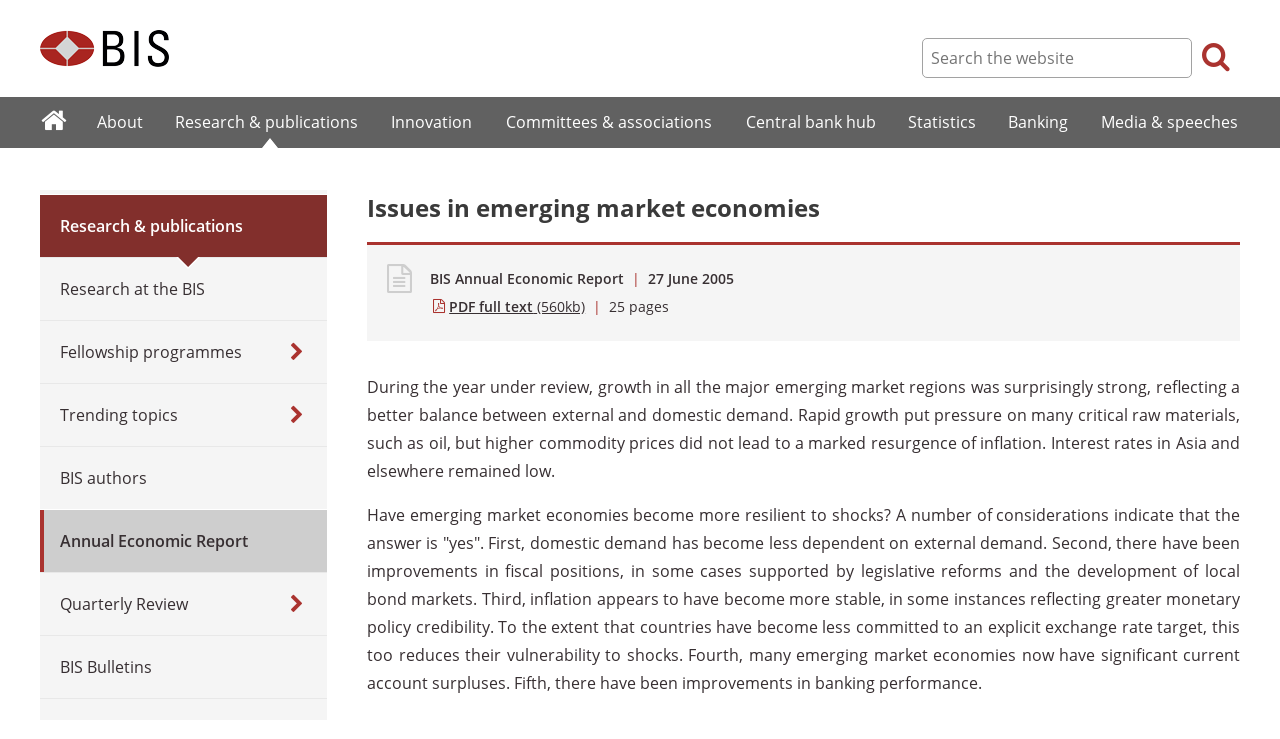

--- FILE ---
content_type: text/html; charset=UTF-8
request_url: https://www.bis.org/publ/arpdf/ar2005e3.htm
body_size: 4145
content:
<!DOCTYPE html>
<html class='no-js' lang='en' xml:lang='en' xmlns='http://www.w3.org/1999/xhtml'>
<head>
<meta content='IE=edge' http-equiv='X-UA-Compatible'>
<meta content='width=device-width, initial-scale=1.0' name='viewport'>
<meta content='text/html; charset=utf-8' http-equiv='Content-Type'>
<meta content='Issues in emerging market economies' property='og:title'>
<meta content='https://www.bis.org/publ/arpdf/ar2005e3.htm' property='og:url'>
<link href='https://www.bis.org/publ/arpdf/ar2005e3.htm' rel='canonical'>
<meta content='https://www.bis.org/img/bislogo_og.jpg' property='og:image'>
<meta content='summary_large_image' name='twitter:card'>
<meta content='@bis_org' name='twitter:site'>
<meta content='' name='keywords'>
<meta content='Mon, 27 Jun 2005 12:00:00 +0000' http-equiv='Last-Modified'>
<title>Issues in emerging market economies</title>
<link rel="icon" type="image/x-icon" href="/favicon-570124710617266452aaee59dc8fe89474345158607e5dd372d3f5389925fe99.ico" />
<link rel="shortcut icon" type="image/x-icon" href="/favicon-570124710617266452aaee59dc8fe89474345158607e5dd372d3f5389925fe99.ico" />
<link rel="stylesheet" href="/bis_original/bis/bis-262d81e317cbfa091209278241285c98d68fd0108063707e26ed5056b5a8a9c7.css" />
<link rel="stylesheet" href="/bis_original/shared/print-5dd6ea242dd39ae99601c816cf6ba8e800e519f71ffa3f5a06a8ef0ddf95f597.css" media="print" />
<link rel="stylesheet" href="/bis_original/datepicker-2b8b830d9c7f6d44e13429eb6f9765b328252be7861d72d47fff747eed394520.css" />
<link rel="stylesheet" href="/bis_original/select2-9f92f610bb1b5969b636a4d9c11476007c07643dfa60decc107ec99c81529f51.css" />
<link rel="stylesheet" href="/application-7aad27a6997b61c1490ab5b33b9a9a23d7ae915d79bd20c9b87fb5f87797e242.css" />
<script src="/js/jquery3.js"></script>
<script src="/application-f7b990a121f2fc4ca1a797046ff8f2c3b157eb2bde2fb4263fbf60fdbfde7647.js"></script>
<script src="/js/modernizr.custom.js"></script>
<script src="/bis_original/bis/standard-pretty-4cdc8e5d8567b62371db0d5853b6fd2d2363f1126e880919f0d2fa3ff8b0acdb.js"></script>
<link rel="stylesheet" href="/css/qrt.css" />

<meta content='Issues in emerging market economies' name='citation_title'>
<meta content='2005-06-27' name='citation_publication_date'>
<meta content='2005-06-27' name='DC.date'>
</head>
<body>
<div class='dt tagwidth' id='body'>
<div id='bispage'>
<noscript>
<div class='_pagemsgdiv display-nojs noprint'>
<div class='pagemsg'>
This website requires javascript for proper use
</div>
</div>
</noscript>
<div class='_pagemsgdiv noprint' id='codemsg'>
<div style='display: table;'>
<div class='pagemsg' id='pagemsg'></div>
<input alt='close' id='pagemsgx' src='/img/icons/closeX.png' type='image'>
</div>
</div>
<div id='pagecontent'>
<div id='_publ_arpdf_ar2005e3_pdf'>
<div id='page-header'>
<div class='fullwidth-outer' id='pagehdr1'>
<div class='fullwidth-inner'>
<div id='pagehdr1table'>
<div id='hdr_logo'>
<a href="/"><img alt="The Bank for International Settlements" src="/img/bis-logo-short.gif" />
</a></div>
<div style='display:table-cell; width:100%;'></div>
<div class='noprint' id='hdr_tools'>
<div class='hdrtools_class' id='hdr_tool_search'>
<div class='hdr_searchicon icon icon-search' id='hdr_tool_searchicon'></div>
<div id='hdr_tool_searchiconX'>
<div class='spinner2 diagonal part-1'></div>
<div class='spinner2 diagonal part-2'></div>
</div>
</div>
<div class='hdrtools_class' id='hdr_tool_hamburger'>
<div class='noprint' id='hdr_tool_hamburgericon'>
<div class='menuhamburger spinner-master2' id='mobilemenu_hamburger'>
<div id='spinner'>
<div class='spinner2 diagonal part-1'></div>
<div class='spinner2 horizontal'></div>
<div class='spinner2 diagonal part-2'></div>
</div>
</div>
</div>
</div>
</div>
<div class='noprint' id='hdr_search'>
<form accept-charset='UTF-8' action='/search/index.htm' class='hdr_searchform' method='get'>
<div class='hdr_searchboxdiv'>
<fieldset class='hdr_searchbox'>
<input class='hdr_searchfield' id='sp_q' maxlength='80' name='globalset_q' placeholder='Search the website' type='text'>
</fieldset>
</div>
<div class='hdr_searchbuttondiv'>
<button class='hdr_searchbutton' type='submit'>
<span class='hdr_searchicon icon icon-search'></span>
</button>
</div>
</form>
</div>
</div>

</div>
</div>
<div class='fullwidth-outer' id='pagehdr2'>
<div class='fullwidth-inner'>
<div class='noprint' id='hdr_mobilesearch'>
<form accept-charset='UTF-8' action='/search/index.htm' class='hdr_searchform' method='get'>
<div class='hdr_searchboxdiv'>
<fieldset class='hdr_searchbox'>
<input class='hdr_searchfield' maxlength='80' name='globalset_q' placeholder='Search the website' type='text'>
</fieldset>
</div>
<div class='hdr_searchbuttondiv'>
<button class='hdr_searchbutton' type='submit'>
<span class='hdr_searchicon icon icon-search'></span>
</button>
</div>
</form>
</div>

</div>
</div>
</div>

<div class='noprint' id='accessibilityLinks'>
<a accesskey='0' href='#accessibilityLinks' title='access keys list'></a>
<a accesskey='1' href='#center' title='skip navigation'></a>
<a accesskey='2' href='#sp_q' title='quick search'></a>
<a accesskey='3' href='#main_menu' title='main menu'></a>
<a accesskey='4' href='#local_menu' title='local menu'></a>
<a accesskey='5' href='/sitemap/' title='sitemap'></a>
</div>
<div data-react-class="MainMenu" data-react-props="{&quot;document&quot;:{&quot;id&quot;:14454,&quot;id_cms&quot;:67745,&quot;path&quot;:&quot;/publ/arpdf/ar2005e3.pdf&quot;,&quot;menu_id&quot;:157,&quot;parent_id&quot;:14184,&quot;short_title&quot;:&quot;Issues in emerging market economies&quot;,&quot;long_title&quot;:null,&quot;chapter_title&quot;:&quot;III.&quot;,&quot;extra_information&quot;:null,&quot;description&quot;:null,&quot;abstract&quot;:&quot;During the year under review, growth in all the major emerging market regions was surprisingly strong, reflecting a better balance between external and domestic demand. Rapid growth put pressure on many critical raw materials, such as oil, but higher commodity prices did not lead to a marked resurgence of inflation. Interest rates in Asia and elsewhere remained low.&quot;,&quot;content&quot;:&quot;\u003cp align=\&quot;justify\&quot;\u003eDuring the year under review, growth in all the major emerging market regions was surprisingly strong, reflecting a better balance between external and domestic demand. Rapid growth put pressure on many critical raw materials, such as oil, but higher commodity prices did not lead to a marked resurgence of inflation. Interest rates in Asia and elsewhere remained low.\u003c/p\u003e\r\n\u003cp align=\&quot;justify\&quot;\u003eHave emerging market economies become more resilient to shocks? A number of considerations indicate that the answer is \&quot;yes\&quot;. First, domestic demand has become less dependent on external demand. Second, there have been improvements in fiscal positions, in some cases supported by legislative reforms and the development of local bond markets. Third, inflation appears to have become more stable, in some instances reflecting greater monetary policy credibility. To the extent that countries have become less committed to an explicit exchange rate target, this too reduces their vulnerability to shocks. Fourth, many emerging market economies now have significant current account surpluses. Fifth, there have been improvements in banking performance.\u003c/p\u003e\r\n\u003cp align=\&quot;justify\&quot;\u003eFavourable cyclical factors have played a role, and a global slowdown could set back some of the recent progress. In contrast, should growth be maintained, inflation expectations in some countries might rise. The debt of some countries is still too short-term and this creates a vulnerability to a change in interest rates. But risks from external shocks have been considerably attenuated by high levels of official foreign reserves. Finally, banking sectors are still exposed to various risks, and improvements in the regulatory environment need to go further in some cases.\u003c/p\u003e&quot;,&quot;display_position&quot;:4,&quot;layout&quot;:null,&quot;publication_start_date&quot;:&quot;2005-06-27T00:00:00.000+02:00&quot;,&quot;created_at&quot;:&quot;2005-06-27T14:00:00.000+02:00&quot;,&quot;updated_at&quot;:&quot;2018-03-12T09:41:20.000+01:00&quot;,&quot;pdf_pages&quot;:25,&quot;pdf_file_size&quot;:560,&quot;pdf_use_title&quot;:false,&quot;series_name&quot;:null,&quot;html_header&quot;:null,&quot;html_footer&quot;:null,&quot;has_content&quot;:true}}" data-react-cache-id="MainMenu-0"></div>
<div class='fullwidth-outer' id='page-breadcrumbs'>
<div class='fullwidth-inner'>
<div data-react-class="Breadcrumbs" data-react-props="{&quot;document&quot;:{&quot;id&quot;:14454,&quot;id_cms&quot;:67745,&quot;path&quot;:&quot;/publ/arpdf/ar2005e3.pdf&quot;,&quot;menu_id&quot;:157,&quot;parent_id&quot;:14184,&quot;short_title&quot;:&quot;Issues in emerging market economies&quot;,&quot;long_title&quot;:null,&quot;chapter_title&quot;:&quot;III.&quot;,&quot;extra_information&quot;:null,&quot;description&quot;:null,&quot;abstract&quot;:&quot;During the year under review, growth in all the major emerging market regions was surprisingly strong, reflecting a better balance between external and domestic demand. Rapid growth put pressure on many critical raw materials, such as oil, but higher commodity prices did not lead to a marked resurgence of inflation. Interest rates in Asia and elsewhere remained low.&quot;,&quot;content&quot;:&quot;\u003cp align=\&quot;justify\&quot;\u003eDuring the year under review, growth in all the major emerging market regions was surprisingly strong, reflecting a better balance between external and domestic demand. Rapid growth put pressure on many critical raw materials, such as oil, but higher commodity prices did not lead to a marked resurgence of inflation. Interest rates in Asia and elsewhere remained low.\u003c/p\u003e\r\n\u003cp align=\&quot;justify\&quot;\u003eHave emerging market economies become more resilient to shocks? A number of considerations indicate that the answer is \&quot;yes\&quot;. First, domestic demand has become less dependent on external demand. Second, there have been improvements in fiscal positions, in some cases supported by legislative reforms and the development of local bond markets. Third, inflation appears to have become more stable, in some instances reflecting greater monetary policy credibility. To the extent that countries have become less committed to an explicit exchange rate target, this too reduces their vulnerability to shocks. Fourth, many emerging market economies now have significant current account surpluses. Fifth, there have been improvements in banking performance.\u003c/p\u003e\r\n\u003cp align=\&quot;justify\&quot;\u003eFavourable cyclical factors have played a role, and a global slowdown could set back some of the recent progress. In contrast, should growth be maintained, inflation expectations in some countries might rise. The debt of some countries is still too short-term and this creates a vulnerability to a change in interest rates. But risks from external shocks have been considerably attenuated by high levels of official foreign reserves. Finally, banking sectors are still exposed to various risks, and improvements in the regulatory environment need to go further in some cases.\u003c/p\u003e&quot;,&quot;display_position&quot;:4,&quot;layout&quot;:null,&quot;publication_start_date&quot;:&quot;2005-06-27T00:00:00.000+02:00&quot;,&quot;created_at&quot;:&quot;2005-06-27T14:00:00.000+02:00&quot;,&quot;updated_at&quot;:&quot;2018-03-12T09:41:20.000+01:00&quot;,&quot;pdf_pages&quot;:25,&quot;pdf_file_size&quot;:560,&quot;pdf_use_title&quot;:false,&quot;series_name&quot;:null,&quot;html_header&quot;:null,&quot;html_footer&quot;:null,&quot;has_content&quot;:true},&quot;document_links&quot;:[],&quot;document_parent_path&quot;:&quot;/publ/arpdf/ar2005e&quot;}" data-react-cache-id="Breadcrumbs-0"></div>

</div>
</div>
<div class='fullwidth-outer'>
<div class='fullwidth-inner'>
<div class='document_container' id='container'>
<div class='column noprint' id='left'>
<div data-react-class="LocalMenu" data-react-props="{&quot;document&quot;:{&quot;id&quot;:14454,&quot;id_cms&quot;:67745,&quot;path&quot;:&quot;/publ/arpdf/ar2005e3.pdf&quot;,&quot;menu_id&quot;:157,&quot;parent_id&quot;:14184,&quot;short_title&quot;:&quot;Issues in emerging market economies&quot;,&quot;long_title&quot;:null,&quot;chapter_title&quot;:&quot;III.&quot;,&quot;extra_information&quot;:null,&quot;description&quot;:null,&quot;abstract&quot;:&quot;During the year under review, growth in all the major emerging market regions was surprisingly strong, reflecting a better balance between external and domestic demand. Rapid growth put pressure on many critical raw materials, such as oil, but higher commodity prices did not lead to a marked resurgence of inflation. Interest rates in Asia and elsewhere remained low.&quot;,&quot;content&quot;:&quot;\u003cp align=\&quot;justify\&quot;\u003eDuring the year under review, growth in all the major emerging market regions was surprisingly strong, reflecting a better balance between external and domestic demand. Rapid growth put pressure on many critical raw materials, such as oil, but higher commodity prices did not lead to a marked resurgence of inflation. Interest rates in Asia and elsewhere remained low.\u003c/p\u003e\r\n\u003cp align=\&quot;justify\&quot;\u003eHave emerging market economies become more resilient to shocks? A number of considerations indicate that the answer is \&quot;yes\&quot;. First, domestic demand has become less dependent on external demand. Second, there have been improvements in fiscal positions, in some cases supported by legislative reforms and the development of local bond markets. Third, inflation appears to have become more stable, in some instances reflecting greater monetary policy credibility. To the extent that countries have become less committed to an explicit exchange rate target, this too reduces their vulnerability to shocks. Fourth, many emerging market economies now have significant current account surpluses. Fifth, there have been improvements in banking performance.\u003c/p\u003e\r\n\u003cp align=\&quot;justify\&quot;\u003eFavourable cyclical factors have played a role, and a global slowdown could set back some of the recent progress. In contrast, should growth be maintained, inflation expectations in some countries might rise. The debt of some countries is still too short-term and this creates a vulnerability to a change in interest rates. But risks from external shocks have been considerably attenuated by high levels of official foreign reserves. Finally, banking sectors are still exposed to various risks, and improvements in the regulatory environment need to go further in some cases.\u003c/p\u003e&quot;,&quot;display_position&quot;:4,&quot;layout&quot;:null,&quot;publication_start_date&quot;:&quot;2005-06-27T00:00:00.000+02:00&quot;,&quot;created_at&quot;:&quot;2005-06-27T14:00:00.000+02:00&quot;,&quot;updated_at&quot;:&quot;2018-03-12T09:41:20.000+01:00&quot;,&quot;pdf_pages&quot;:25,&quot;pdf_file_size&quot;:560,&quot;pdf_use_title&quot;:false,&quot;series_name&quot;:null,&quot;html_header&quot;:null,&quot;html_footer&quot;:null,&quot;has_content&quot;:true}}" data-react-cache-id="LocalMenu-0" id="navigation_local"></div>
</div>
<div class='defaultstyles overridedefault' id='center' role='main'>
<h1>Issues in emerging market economies</h1>
<div class='pageinfoblk override'>
<div class='icoblk icon-file-generic icon'></div>
<div class='pdftxt'>
<div class='pdfdocinfo'>
<span style='font-weight:600;'>BIS Annual Economic Report</span>
<span class='red'> | </span>
<div class='date'>
27 June 2005
</div>
</div>
<div class='pdfauthors'>
</div>
<div class='pdftitle'>
<a class='pdftitle_link' href='/publ/arpdf/ar2005e3.pdf'>
<span class='firstword'>PDF full text</span>
<div class='pdfinfo'> (560kb)</div>
</a>
<span class='red'> | </span>
<span class='pdftitle_pages'>
25
 pages
</span>
</div>
</div>
</div>

<div id='cmsContent'>
<script src="/js/qtip/jquery.qtip.min.js"></script>
<script src="/js/jquery.colorbox-min.js"></script>
<div data-react-class="QrAerContentWrapper" data-react-props="{&quot;document_content&quot;:&quot;\u003cp align=\&quot;justify\&quot;\u003eDuring the year under review, growth in all the major emerging market regions was surprisingly strong, reflecting a better balance between external and domestic demand. Rapid growth put pressure on many critical raw materials, such as oil, but higher commodity prices did not lead to a marked resurgence of inflation. Interest rates in Asia and elsewhere remained low.\u003c/p\u003e\n\u003cp align=\&quot;justify\&quot;\u003eHave emerging market economies become more resilient to shocks? A number of considerations indicate that the answer is \&quot;yes\&quot;. First, domestic demand has become less dependent on external demand. Second, there have been improvements in fiscal positions, in some cases supported by legislative reforms and the development of local bond markets. Third, inflation appears to have become more stable, in some instances reflecting greater monetary policy credibility. To the extent that countries have become less committed to an explicit exchange rate target, this too reduces their vulnerability to shocks. Fourth, many emerging market economies now have significant current account surpluses. Fifth, there have been improvements in banking performance.\u003c/p\u003e\n\u003cp align=\&quot;justify\&quot;\u003eFavourable cyclical factors have played a role, and a global slowdown could set back some of the recent progress. In contrast, should growth be maintained, inflation expectations in some countries might rise. The debt of some countries is still too short-term and this creates a vulnerability to a change in interest rates. But risks from external shocks have been considerably attenuated by high levels of official foreign reserves. Finally, banking sectors are still exposed to various risks, and improvements in the regulatory environment need to go further in some cases.\u003c/p\u003e&quot;}" data-hydrate="t" data-react-cache-id="QrAerContentWrapper-0"><div><p align="justify">During the year under review, growth in all the major emerging market regions was surprisingly strong, reflecting a better balance between external and domestic demand. Rapid growth put pressure on many critical raw materials, such as oil, but higher commodity prices did not lead to a marked resurgence of inflation. Interest rates in Asia and elsewhere remained low.</p>
<p align="justify">Have emerging market economies become more resilient to shocks? A number of considerations indicate that the answer is "yes". First, domestic demand has become less dependent on external demand. Second, there have been improvements in fiscal positions, in some cases supported by legislative reforms and the development of local bond markets. Third, inflation appears to have become more stable, in some instances reflecting greater monetary policy credibility. To the extent that countries have become less committed to an explicit exchange rate target, this too reduces their vulnerability to shocks. Fourth, many emerging market economies now have significant current account surpluses. Fifth, there have been improvements in banking performance.</p>
<p align="justify">Favourable cyclical factors have played a role, and a global slowdown could set back some of the recent progress. In contrast, should growth be maintained, inflation expectations in some countries might rise. The debt of some countries is still too short-term and this creates a vulnerability to a change in interest rates. But risks from external shocks have been considerably attenuated by high levels of official foreign reserves. Finally, banking sectors are still exposed to various risks, and improvements in the regulatory environment need to go further in some cases.</p></div></div>
</div>


</div>
</div>

</div>
</div>
<div class='fullwidth-outer' id='page-maybeinterestedin'>
<div class='fullwidth-inner'>
<div class='noprint' id='maybeinterestedin-div'>
</div>

</div>
</div>

</div>
</div>
</div>
<div class='noprint' role='contentinfo'>
<div class='fullwidth-outer' id='page-footer'>
<div class='fullwidth-inner'>
<a href='#0' id='totop'>Top</a>
<div id='sharethispage'>
<ul class='sociallist'>
<li>Share this page</li>
<li>
<a href='https://twitter.com/share' id='footershare_twitter' onclick='window.open(&#39;//twitter.com/share?url=&#39; + encodeURIComponent(window.location.href) + &#39;&amp;text=&#39; + encodeURI(document.title) + &#39;&amp;via=bis_org&#39;,&#39;_blank&#39;, &#39;height=450,width=600,menubar=no&#39;); return false;'>
<span class='icon shareicons icon-twitter-square'></span>
</a>
</li>
<li>
<a href='https://www.linkedin.com/shareArticle' id='footershare_linkedin' onclick='window.open(&#39;https://www.linkedin.com/shareArticle?url=&#39; + encodeURIComponent(window.location.href) + &#39;&amp;mini=true&#39; + &#39;&amp;title=&#39; + encodeURI(document.title),&#39;_blank&#39;, &#39;height=450,width=600,menubar=no&#39;); return false;'>
<span class='icon shareicons icon-linkedin-square'></span>
</a>
</li>
<li>
<a href='#' id='footershare_email' onclick='window.location=&#39;mailto:?subject=I would like to share this BIS website link with you&amp;body=Link to the website of the Bank for International Settlements%0D%0A&#39; + window.location; return false;'>
<span class='icon shareicons icon-envelope-square'></span>
</a>
</li>
</ul>
</div>
<div id='footer-pagediv'>
<div class='footer-divblks' id='footer-leftdiv'>
<div id='stayconnected'>
<div class='title'>Stay connected</div>
<ul class='sociallist'>
<li>Follow us</li>
<li>
<a class='iconlink' href='https://twitter.com/BIS_org' title='Follow us on Twitter'>
<span class='icon shareicons icon-twitter-square'></span>
</a>
</li>
<li>
<a class='iconlink' href='https://www.linkedin.com/company/bis' title='Follow us on LinkedIn'>
<span class='icon shareicons icon-linkedin-square'></span>
</a>
</li>
<li>
<a class='iconlink' href='https://www.youtube.com/user/bisbribiz' title='Watch our YouTube videos'>
<span class='icon shareicons icon-youtube-square'></span>
</a>
</li>
<li>
<a class='iconlink' href='/rss/index.htm' title='RSS feeds'>
<span class='icon shareicons icon-rss-square'></span>
</a>
</li>
<li>
<a class='iconlink' href='/podcast' title='Listen to our podcast'>
<span class='icon shareicons icon-podcast'></span>
</a>
</li>
<li>
<a class='iconlink' href='https://www.instagram.com/bankforintlsettlements/?hl=en' title='Follow us on Instagram'>
<span class='icon shareicons icon-instagram'></span>
</a>
</li>
</ul>
<ul id='emailalert'>
<li>
<a class='iconlink' href='/emailalerts.htm' title='Email alerts'>
<div class='icon shareicons icon-envelope-square'></div>
</a>
</li>
<li>Sign up to receive email alerts</li>
</ul>
</div>
</div>
<div class='footer-divblks' id='footer-rightdiv'>
<div id='footertable'>
<div class='footercolumn'>
<ul>
<li>
<div class='title'>About BIS</div>
</li>
<li>
<a href='/sitemap/index.htm'>Sitemap</a>
</li>
<li>
<a href='/about/faq.htm'>FAQ</a>
</li>
<li>
<a href='/about/contact.htm'>Contact</a>
</li>
<li>
<a href='/careers/index.htm'>Careers</a>
</li>
<li>
<a href='/translations/index.htm'>Translations</a>
</li>
</ul>
</div>
<div class='footercolumn'>
<ul>
<li>
<div class='title'>Legal information</div>
</li>
<li>
<a href='/terms_conditions.htm'>Terms and conditions</a>
</li>
<li>
<a href='/terms_conditions.htm#Copyright_and_Permissions'>Copyright and permissions</a>
</li>
<li>
<a href='/privacy.htm'>Privacy notice</a>
</li>
<li>
<a href='/cookies.htm'>Cookies notice</a>
</li>
<li>
<a href='/about/warning0405.htm'>Email scam warning</a>
</li>
</ul>
</div>
</div>
</div>
</div>

</div>
</div>
</div>

<div class='menuoverlay noprint' id='mo_upper' style='top:0px;display:none;'></div>
<div class='menuoverlay noprint' id='mo_lower' style='display:none;'></div>
<div class='menuoverlay noprint' id='mfmo_lower' style='display:none;'></div>

</div>
<div data-react-class="CookieManager" data-react-props="{}" data-react-cache-id="CookieManager-0"></div>
<div data-react-class="AnalyticsManager" data-react-props="{&quot;document&quot;:{&quot;id&quot;:14454,&quot;id_cms&quot;:67745,&quot;path&quot;:&quot;/publ/arpdf/ar2005e3.pdf&quot;,&quot;menu_id&quot;:157,&quot;parent_id&quot;:14184,&quot;short_title&quot;:&quot;Issues in emerging market economies&quot;,&quot;long_title&quot;:null,&quot;chapter_title&quot;:&quot;III.&quot;,&quot;extra_information&quot;:null,&quot;description&quot;:null,&quot;abstract&quot;:&quot;During the year under review, growth in all the major emerging market regions was surprisingly strong, reflecting a better balance between external and domestic demand. Rapid growth put pressure on many critical raw materials, such as oil, but higher commodity prices did not lead to a marked resurgence of inflation. Interest rates in Asia and elsewhere remained low.&quot;,&quot;content&quot;:&quot;\u003cp align=\&quot;justify\&quot;\u003eDuring the year under review, growth in all the major emerging market regions was surprisingly strong, reflecting a better balance between external and domestic demand. Rapid growth put pressure on many critical raw materials, such as oil, but higher commodity prices did not lead to a marked resurgence of inflation. Interest rates in Asia and elsewhere remained low.\u003c/p\u003e\r\n\u003cp align=\&quot;justify\&quot;\u003eHave emerging market economies become more resilient to shocks? A number of considerations indicate that the answer is \&quot;yes\&quot;. First, domestic demand has become less dependent on external demand. Second, there have been improvements in fiscal positions, in some cases supported by legislative reforms and the development of local bond markets. Third, inflation appears to have become more stable, in some instances reflecting greater monetary policy credibility. To the extent that countries have become less committed to an explicit exchange rate target, this too reduces their vulnerability to shocks. Fourth, many emerging market economies now have significant current account surpluses. Fifth, there have been improvements in banking performance.\u003c/p\u003e\r\n\u003cp align=\&quot;justify\&quot;\u003eFavourable cyclical factors have played a role, and a global slowdown could set back some of the recent progress. In contrast, should growth be maintained, inflation expectations in some countries might rise. The debt of some countries is still too short-term and this creates a vulnerability to a change in interest rates. But risks from external shocks have been considerably attenuated by high levels of official foreign reserves. Finally, banking sectors are still exposed to various risks, and improvements in the regulatory environment need to go further in some cases.\u003c/p\u003e&quot;,&quot;display_position&quot;:4,&quot;layout&quot;:null,&quot;publication_start_date&quot;:&quot;2005-06-27T00:00:00.000+02:00&quot;,&quot;created_at&quot;:&quot;2005-06-27T14:00:00.000+02:00&quot;,&quot;updated_at&quot;:&quot;2018-03-12T09:41:20.000+01:00&quot;,&quot;pdf_pages&quot;:25,&quot;pdf_file_size&quot;:560,&quot;pdf_use_title&quot;:false,&quot;series_name&quot;:null,&quot;html_header&quot;:null,&quot;html_footer&quot;:null,&quot;has_content&quot;:true}}" data-react-cache-id="AnalyticsManager-0"></div>
</body>
</html>

